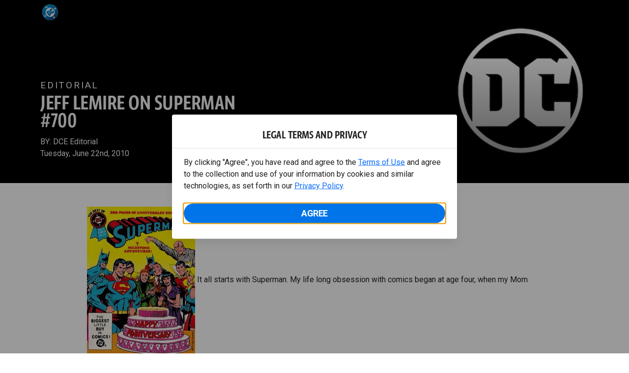

--- FILE ---
content_type: application/javascript
request_url: https://d1mgq2hv32qvw2.cloudfront.net/dc/_next/static/DuOoVwCT1fNz_HkUfWBmM/_buildManifest.js
body_size: 3522
content:
self.__BUILD_MANIFEST=function(s,e,a,c,t,i,r,n,d,u,o,g){return{__rewrites:{afterFiles:[],beforeFiles:[{has:[{type:"header",key:"xpagealias"}],source:"/:path*",destination:"/:xpagealias"}],fallback:[]},"/":[s,n,e,a,c,t,i,r,d,u,o,"static/chunks/pages/index-bf9aeede43ba2559.js"],"/404":[s,e,a,c,t,i,r,"static/chunks/pages/404-37cc97c1a5ae6ea2.js"],"/500":[s,e,a,c,t,i,r,"static/chunks/pages/500-1410bf94ab0f0c33.js"],"/_error":[s,e,a,c,t,i,r,"static/chunks/pages/_error-1013d8c4f4e22591.js"],"/aboutpra-smoke-error-crossmark-dc":[s,e,"static/chunks/pages/aboutpra-smoke-error-crossmark-dc-a7630d2ddd490a21.js"],"/allin":[s,n,e,a,c,t,i,r,d,u,o,"static/chunks/pages/allin-cc4401dca213c88f.js"],"/aquaman":[s,n,e,a,c,t,i,r,d,u,o,"static/chunks/pages/aquaman-01b526901acd59ca.js"],"/articles/42585":[s,n,e,a,c,t,i,r,d,u,"static/chunks/pages/articles/42585-e50519327fb48569.js"],"/articles/42606":[s,n,e,a,c,t,i,r,d,u,"static/chunks/pages/articles/42606-c35d13de11e96e18.js"],"/articles/42620":[s,n,e,a,c,t,i,r,d,u,"static/chunks/pages/articles/42620-09dcbf1307a2f811.js"],"/articles/42636":[s,n,e,a,c,t,i,r,d,u,"static/chunks/pages/articles/42636-8d192b6e077bf8cf.js"],"/articles/42638":[s,n,e,a,c,t,i,r,d,u,"static/chunks/pages/articles/42638-6c0e95dca6ca4a54.js"],"/articles/42639":[s,n,e,a,c,t,i,r,d,u,"static/chunks/pages/articles/42639-f8443097c979787b.js"],"/articles/42645":[s,n,e,a,c,t,i,r,d,u,"static/chunks/pages/articles/42645-d5ede1b57192554d.js"],"/articles/42715":[s,n,e,a,c,t,i,r,d,u,"static/chunks/pages/articles/42715-f112bb2ea8571636.js"],"/articles/42805":[s,n,e,a,c,t,i,r,d,u,"static/chunks/pages/articles/42805-ea377d923cf474a1.js"],"/articles/42856":[s,n,e,a,c,t,i,r,d,u,"static/chunks/pages/articles/42856-191ed7f070e41c9b.js"],"/articles/42900":[s,n,e,a,c,t,i,r,d,u,"static/chunks/pages/articles/42900-23d4f1bdc89db056.js"],"/articles/44341":[s,n,e,a,c,t,i,r,d,u,"static/chunks/pages/articles/44341-41c06158c1486b0f.js"],"/articles/44641":[s,n,e,a,c,t,i,r,d,u,"static/chunks/pages/articles/44641-076c637a900d13ef.js"],"/articles/44740":[s,n,e,a,c,t,i,r,d,u,"static/chunks/pages/articles/44740-2e4e104ed4118877.js"],"/articles/44815":[s,n,e,a,c,t,i,r,d,u,"static/chunks/pages/articles/44815-841b962ade422d75.js"],"/articles/creature-commandos-products":[s,n,e,a,c,t,i,r,d,u,"static/chunks/pages/articles/creature-commandos-products-e2b19c0058fcacd1.js"],"/articles/[id]":[s,n,e,a,c,t,i,r,d,u,"static/chunks/pages/articles/[id]-90ad6a8b78f0a04b.js"],"/batman":[s,n,e,a,c,t,i,r,d,u,o,"static/chunks/pages/batman-e01df58ccd6cc55b.js"],"/batmanday":[s,n,e,a,c,t,i,r,d,u,o,"static/chunks/pages/batmanday-8aac6a1f302bd9ba.js"],"/bfyr":[s,n,e,a,c,t,i,r,d,u,o,"static/chunks/pages/bfyr-099fa1cc8261fa26.js"],"/blackadam":[s,n,e,a,c,t,i,r,d,u,o,"static/chunks/pages/blackadam-ebcf5edb6377aeb9.js"],"/bluebeetle":[s,n,e,a,c,t,i,r,d,u,o,"static/chunks/pages/bluebeetle-e9d01590081cb3c6.js"],"/characters":[s,n,e,a,c,t,i,r,d,u,"static/chunks/pages/characters-637bd2d026da93b5.js"],"/characters/[id]":[s,n,e,a,c,t,i,r,d,u,g,"static/chunks/pages/characters/[id]-c318ed9152ae5b67.js"],"/comics":[s,n,e,a,c,t,i,r,d,u,"static/chunks/pages/comics-45881b54e0a6f56b.js"],"/comics/account-survey":[s,n,e,a,c,t,i,r,d,u,"static/chunks/pages/comics/account-survey-bb0f598440ff6a0b.js"],"/comics/supeman-lost-1":[s,e,a,c,t,i,r,"static/chunks/pages/comics/supeman-lost-1-567eee5a90a3c1da.js"],"/comics/[comicSeriesId]/[id]":[s,e,a,c,t,i,r,"static/chunks/pages/comics/[comicSeriesId]/[id]-d19964e4bdad42fa.js"],"/community/giveaways/batmanday25":[s,e,a,c,t,i,r,"static/chunks/pages/community/giveaways/batmanday25-29e82b4690800bbd.js"],"/community/giveaways/cosplay-official-rules":[s,e,a,c,t,i,r,"static/chunks/pages/community/giveaways/cosplay-official-rules-5b9439eea6eebcf8.js"],"/community/giveaways/creatorgiveaway_officialrules":[s,e,a,c,t,i,r,"static/chunks/pages/community/giveaways/creatorgiveaway_officialrules-23dafcf3c48d878f.js"],"/community/giveaways/discord-qa-official-rules":[s,e,a,c,t,i,r,"static/chunks/pages/community/giveaways/discord-qa-official-rules-e4e488de824f53d4.js"],"/community/giveaways/fan-prize-pack-official-rules":[s,e,a,c,t,i,r,"static/chunks/pages/community/giveaways/fan-prize-pack-official-rules-24bcec173b9c93d2.js"],"/community/giveaways/superman_giveaway_officialrules":[s,e,a,c,t,i,r,"static/chunks/pages/community/giveaways/superman_giveaway_officialrules-c376236ac02f902c.js"],"/compactcomics":[s,n,e,a,c,t,i,r,d,u,o,"static/chunks/pages/compactcomics-b8310f6d116d56e5.js"],"/dailyplanet":[s,n,e,a,c,t,i,r,d,u,o,"static/chunks/pages/dailyplanet-5c57b13bbdd2f3c9.js"],"/dc-hp-test":[s,n,e,a,c,t,i,d,u,"static/chunks/9021-439ae51015925219.js","static/chunks/pages/dc-hp-test-4aad88d463ecd85f.js"],"/dcsindyspage":[s,n,e,a,c,t,i,r,d,u,"static/chunks/pages/dcsindyspage-9197fa44b1bd2d38.js"],"/denise2":[s,n,e,a,d,u,"static/chunks/pages/denise2-5f4fd397afccb9ff.js"],"/denisestg":[s,e,a,c,t,i,r,"static/chunks/pages/denisestg-ea22e6bcdee82b89.js"],"/fanfirst":[s,e,a,c,t,i,r,"static/chunks/pages/fanfirst-9ab991fed81a4462.js"],"/games":[s,n,e,a,c,t,i,r,d,u,"static/chunks/pages/games-b3598034f4ec3517.js"],"/games/[id]":[s,n,e,a,c,t,i,r,d,u,g,"static/chunks/pages/games/[id]-238b7f6d7846f8fd.js"],"/graphic-novels/[comicSeriesId]/[id]":[s,e,a,c,t,i,r,"static/chunks/pages/graphic-novels/[comicSeriesId]/[id]-2d42dce0c7fdac47.js"],"/grid/batman-team-up":[s,n,e,a,c,t,i,r,d,u,"static/chunks/pages/grid/batman-team-up-89ff7c24eec5a329.js"],"/grid/halloween":[s,n,e,a,c,t,i,r,d,u,"static/chunks/pages/grid/halloween-4e009026a9950994.js"],"/grid/holiday":[s,n,e,a,c,t,i,r,d,u,"static/chunks/pages/grid/holiday-fe801536e81523e7.js"],"/herotestdc":[s,n,e,a,c,t,i,r,d,u,"static/chunks/pages/herotestdc-0ca6815f9fd0cda6.js"],"/highvolume":[s,n,e,a,c,t,i,r,d,u,o,"static/chunks/pages/highvolume-026fad0042c95d87.js"],"/holiday":[s,n,e,a,c,t,i,r,d,u,o,"static/chunks/pages/holiday-1007fc32bfb0f189.js"],"/homepage-test-node":[s,n,e,a,c,t,i,r,d,u,o,"static/chunks/pages/homepage-test-node-00985856f405592f.js"],"/ko":[s,n,e,a,c,t,i,r,d,u,o,"static/chunks/pages/ko-655c68e27658abd3.js"],"/ko/officialrules":[s,e,a,c,t,i,r,"static/chunks/pages/ko/officialrules-14de6131c893a6c6.js"],"/mad":[s,n,e,a,c,t,i,d,u,"static/chunks/1072-34b86e68c7a66d6f.js","static/chunks/pages/mad-7fed4475399583f6.js"],"/manga":[s,n,e,a,c,t,i,r,d,u,o,"static/chunks/pages/manga-c7b9e7d2d3c904d8.js"],"/movies":[s,n,e,a,c,t,i,r,d,u,"static/chunks/pages/movies-011c176e3f1a936d.js"],"/movies/urn:dc:cms:feature:13079":[s,n,e,a,c,t,i,r,d,u,g,"static/chunks/pages/movies/urn:dc:cms:feature:13079-448a51a6ad321070.js"],"/movies/[id]":[s,n,e,a,c,t,i,r,d,u,g,"static/chunks/pages/movies/[id]-6a0a2b29f2650794.js"],"/newregstg":[s,n,e,a,c,t,i,r,d,u,"static/chunks/pages/newregstg-30003ea5948ea595.js"],"/news":[s,n,e,a,c,t,i,r,d,u,"static/chunks/pages/news-14a80bacfa8bf94e.js"],"/offers/ccxp25":[s,n,e,a,c,t,i,r,d,u,"static/chunks/pages/offers/ccxp25-0dad5057251911bd.js"],"/page_hero":[s,n,e,a,d,u,"static/chunks/pages/page_hero-5015696c2035b65a.js"],"/peacemakerhotline":[s,e,a,c,t,i,r,"static/chunks/pages/peacemakerhotline-48979cf341df02d6.js"],"/press/new-digital-home-to-explore-the-dc-multiverse":[s,n,e,a,c,t,i,r,d,u,"static/chunks/pages/press/new-digital-home-to-explore-the-dc-multiverse-4cccf1e299f69176.js"],"/pride":[s,n,e,a,c,t,i,r,d,u,o,"static/chunks/pages/pride-167e8e1989bc7674.js"],"/promo/batman-fortnite-foundation":[s,n,e,a,c,t,i,r,d,u,"static/chunks/pages/promo/batman-fortnite-foundation-85da7957ddfa6045.js"],"/promo/batmandaysale":[s,n,e,a,c,t,i,r,d,u,"static/chunks/pages/promo/batmandaysale-7f42f36ebe959da0.js"],"/promo/blackadamsale":[s,n,e,a,d,u,"static/chunks/pages/promo/blackadamsale-12ecc810fe6edee3.js"],"/promo/dcfridaysale22":[s,n,e,a,d,u,"static/chunks/pages/promo/dcfridaysale22-8beaffe66cc75361.js"],"/promo/flashmonday22":[s,n,e,a,d,u,"static/chunks/pages/promo/flashmonday22-56eca6dfe8c93880.js"],"/promo/holidaysave22":[s,n,e,a,d,u,"static/chunks/pages/promo/holidaysave22-c2891e7b5f098d1a.js"],"/promo/knightssale22":[s,n,e,a,d,u,"static/chunks/pages/promo/knightssale22-62ffca22e4ed6a32.js"],"/promo/newyear23":[s,n,e,a,d,u,"static/chunks/pages/promo/newyear23-f9e6181b0e244fc0.js"],"/promo/nycc22sale":[s,n,e,a,d,u,"static/chunks/pages/promo/nycc22sale-84faeab9d017c81b.js"],"/reg_eve":[s,n,e,a,c,t,i,r,d,u,"static/chunks/pages/reg_eve-8e104ce469783600.js"],"/register":[s,e,a,c,t,i,r,"static/chunks/pages/register-f9f90dc7eb7a636c.js"],"/regression2denise":[s,e,a,c,t,i,r,"static/chunks/pages/regression2denise-4d954e541c87041b.js"],"/regressiondenise":[s,e,a,c,"static/chunks/3011-ed3a7371cfcd8e71.js","static/chunks/pages/regressiondenise-9416484f9d3dbbca.js"],"/remembering-butch-guice":[s,n,e,a,c,t,i,r,d,u,"static/chunks/pages/remembering-butch-guice-8e2a4e7e569e4e65.js"],"/remembering-ramona":[s,n,e,a,c,t,i,r,d,u,"static/chunks/pages/remembering-ramona-0c6bebd502016bcd.js"],"/rememberingkeithgiffen":[s,n,e,a,c,t,i,r,d,u,"static/chunks/pages/rememberingkeithgiffen-c3dccde422106440.js"],"/reserva":[s,e,a,c,t,i,r,"static/chunks/pages/reserva-68dfe87dd7806cd2.js"],"/sdcc":[s,n,e,a,c,t,i,r,d,u,"static/chunks/pages/sdcc-60a27ad616cb0db3.js"],"/search":[s,e,a,c,t,i,r,"static/chunks/pages/search-1815769b24909f58.js"],"/shazam":[s,n,e,a,c,t,i,r,d,u,o,"static/chunks/pages/shazam-c10fce7390a32952.js"],"/suicide-squad-faq":[s,n,e,a,c,t,i,r,d,u,"static/chunks/pages/suicide-squad-faq-38f136e3bf9b6cb3.js"],"/supergirl":[s,n,e,a,c,t,i,r,d,u,o,"static/chunks/pages/supergirl-0045cb36f7004181.js"],"/superman":[s,n,e,a,c,t,i,r,d,u,o,"static/chunks/pages/superman-93806fbfcbef0470.js"],"/sweepstakes/rules/community":[s,e,a,c,t,i,r,"static/chunks/pages/sweepstakes/rules/community-269019045b7e24bc.js"],"/sweepstakes/rules/scavengerhunt":[s,e,a,c,t,i,r,"static/chunks/pages/sweepstakes/rules/scavengerhunt-450a462442a590b1.js"],"/sweepstakes/rules/theflash":[s,e,a,c,t,i,r,"static/chunks/pages/sweepstakes/rules/theflash-6a4d9f7324927305.js"],"/sweepstakes/rules/ultimateflashfan":[s,e,a,c,t,i,r,"static/chunks/pages/sweepstakes/rules/ultimateflashfan-1ffcfa954c602cf8.js"],"/talent":[s,e,a,c,t,i,r,"static/chunks/pages/talent-423ec2b3af62ef7a.js"],"/talent/[id]":[s,e,a,c,t,i,r,"static/chunks/pages/talent/[id]-42972d1328953d58.js"],"/terms":[s,e,a,c,t,i,r,"static/chunks/pages/terms-fc14bcdca01d0f02.js"],"/terms/en-us/html/terms_en-us_20230322":[s,e,a,c,t,i,r,"static/chunks/pages/terms/en-us/html/terms_en-us_20230322-aca7b443ed3acaeb.js"],"/test-comic-product-page-1":[s,e,a,c,t,i,"static/chunks/6848-a1aa15da55feaffd.js","static/chunks/pages/test-comic-product-page-1-a50d49c242ab9e7e.js"],"/test-pages/geo-target/germany-54321":[s,n,e,a,c,t,i,r,d,u,"static/chunks/pages/test-pages/geo-target/germany-54321-4a96fea1faaf3823.js"],"/testdenise.bak":[s,n,e,a,c,t,i,r,d,u,"static/chunks/pages/testdenise.bak-509374c0bcf9a3a0.js"],"/testingregressionsindy":[s,n,e,a,c,t,i,r,d,u,"static/chunks/pages/testingregressionsindy-06489d27bd54094e.js"],"/testpages/comics/talent_static":[s,e,a,c,t,i,r,"static/chunks/pages/testpages/comics/talent_static-f4078409cf2171dc.js"],"/teststgdenise":[s,e,a,c,"static/chunks/5973-af3ca44ce9091d5a.js","static/chunks/pages/teststgdenise-aa77d6eb15a4d0d9.js"],"/theflash":[s,n,e,a,c,t,i,r,d,u,o,"static/chunks/pages/theflash-09dc29875309a702.js"],"/tv":[s,n,e,a,c,t,i,r,d,u,"static/chunks/pages/tv-10b18ac9f164401e.js"],"/tv/urn:dc:cms:series:187":[s,n,e,a,c,t,i,r,d,u,g,"static/chunks/pages/tv/urn:dc:cms:series:187-cce56ff9490b97a0.js"],"/tv/[id]":[s,n,e,a,c,t,i,r,d,u,g,"static/chunks/pages/tv/[id]-08f21f3dc8658f49.js"],"/ultra":[s,n,e,a,c,t,d,u,"static/chunks/pages/ultra-6881861772a1c2ed.js"],"/videos":[s,n,e,a,c,t,i,r,d,"static/chunks/pages/videos-c6c300d997200e87.js"],"/webtoon":[s,n,e,a,c,t,i,r,d,u,o,"static/chunks/pages/webtoon-5fc6c84f6271674d.js"],sortedPages:["/","/404","/500","/_app","/_error","/aboutpra-smoke-error-crossmark-dc","/allin","/aquaman","/articles/42585","/articles/42606","/articles/42620","/articles/42636","/articles/42638","/articles/42639","/articles/42645","/articles/42715","/articles/42805","/articles/42856","/articles/42900","/articles/44341","/articles/44641","/articles/44740","/articles/44815","/articles/creature-commandos-products","/articles/[id]","/batman","/batmanday","/bfyr","/blackadam","/bluebeetle","/characters","/characters/[id]","/comics","/comics/account-survey","/comics/supeman-lost-1","/comics/[comicSeriesId]/[id]","/community/giveaways/batmanday25","/community/giveaways/cosplay-official-rules","/community/giveaways/creatorgiveaway_officialrules","/community/giveaways/discord-qa-official-rules","/community/giveaways/fan-prize-pack-official-rules","/community/giveaways/superman_giveaway_officialrules","/compactcomics","/dailyplanet","/dc-hp-test","/dcsindyspage","/denise2","/denisestg","/fanfirst","/games","/games/[id]","/graphic-novels/[comicSeriesId]/[id]","/grid/batman-team-up","/grid/halloween","/grid/holiday","/herotestdc","/highvolume","/holiday","/homepage-test-node","/ko","/ko/officialrules","/mad","/manga","/movies","/movies/urn:dc:cms:feature:13079","/movies/[id]","/newregstg","/news","/offers/ccxp25","/page_hero","/peacemakerhotline","/press/new-digital-home-to-explore-the-dc-multiverse","/pride","/promo/batman-fortnite-foundation","/promo/batmandaysale","/promo/blackadamsale","/promo/dcfridaysale22","/promo/flashmonday22","/promo/holidaysave22","/promo/knightssale22","/promo/newyear23","/promo/nycc22sale","/reg_eve","/register","/regression2denise","/regressiondenise","/remembering-butch-guice","/remembering-ramona","/rememberingkeithgiffen","/reserva","/sdcc","/search","/shazam","/suicide-squad-faq","/supergirl","/superman","/sweepstakes/rules/community","/sweepstakes/rules/scavengerhunt","/sweepstakes/rules/theflash","/sweepstakes/rules/ultimateflashfan","/talent","/talent/[id]","/terms","/terms/en-us/html/terms_en-us_20230322","/test-comic-product-page-1","/test-pages/geo-target/germany-54321","/testdenise.bak","/testingregressionsindy","/testpages/comics/talent_static","/teststgdenise","/theflash","/tv","/tv/urn:dc:cms:series:187","/tv/[id]","/ultra","/videos","/webtoon"]}}("static/chunks/efb5ef45-86aced3c3900b89b.js","static/chunks/3569-4c4cf03d5326c26e.js","static/chunks/466-bf8cc732e17932a4.js","static/chunks/5456-13cd26319a311b50.js","static/chunks/5241-76bb87648e8d3d7b.js","static/chunks/7737-d5effc0c8e671a1a.js","static/chunks/5114-2a14010181d7dbfa.js","static/chunks/5ce98d8c-eb7fd68ba7ecc6e1.js","static/chunks/4572-922dff8f52ca881b.js","static/chunks/521-1f667635f3a15dd4.js","static/chunks/5694-8dbe1996c830f05b.js","static/chunks/9220-8a35aa7c3a4d3dd0.js"),self.__BUILD_MANIFEST_CB&&self.__BUILD_MANIFEST_CB();